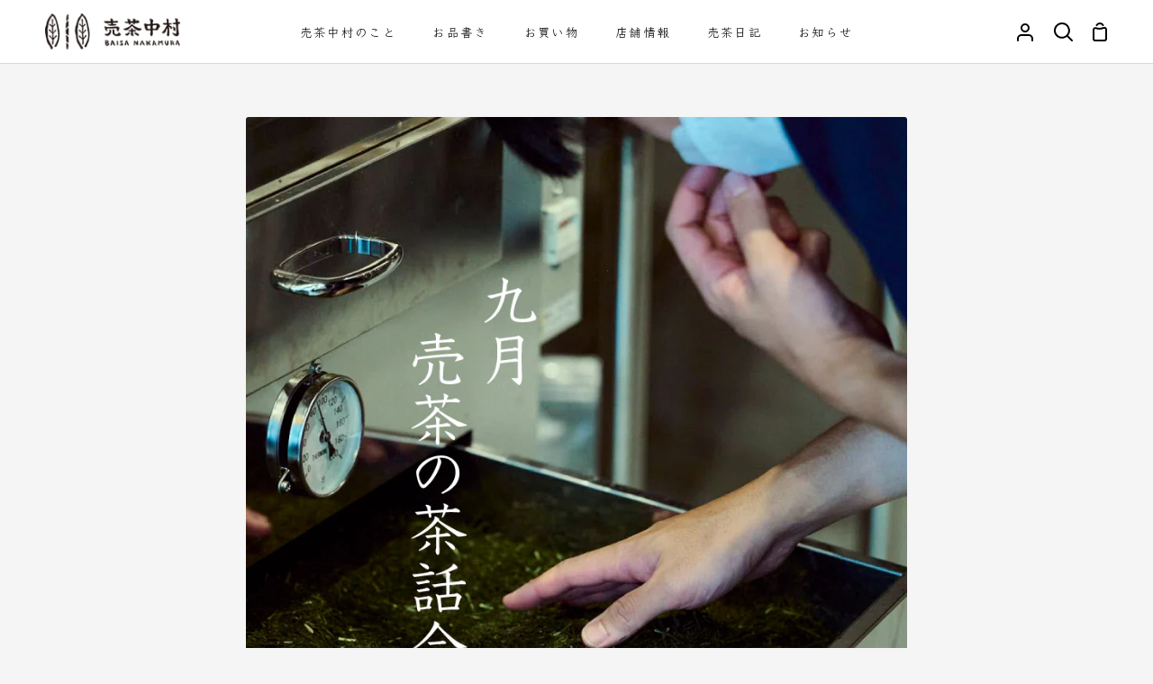

--- FILE ---
content_type: text/css
request_url: https://baisa.jp/cdn/shop/t/10/assets/font-settings.css?v=46865339803528201461665875121
body_size: -753
content:






  





  



  












